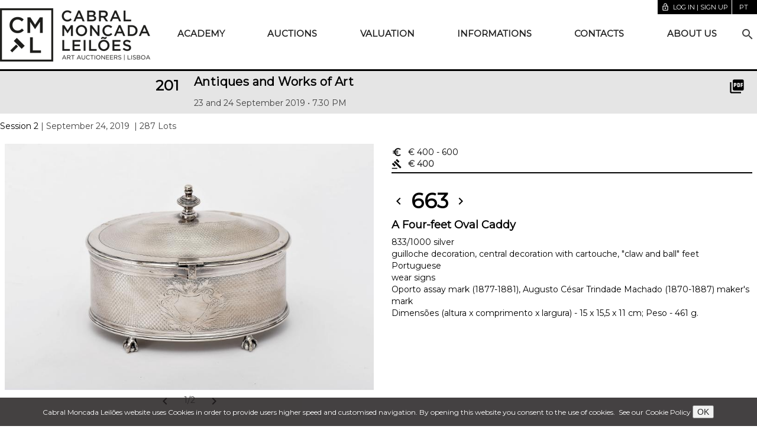

--- FILE ---
content_type: text/html;charset=UTF-8
request_url: https://www.cml.pt/en/auctions/2019/auction-201/session-2/663/a-four-feet-oval-caddy
body_size: 5770
content:
<!DOCTYPE html>
<html lang="en">
<head>
<script type="text/javascript">if(!navigator.cookieEnabled)window.location.href="https://www.cml.pt/cml.nsf/Lote.xsp?documentId=20EB5CCFEAE63C16802584720033BA13\u0026action=openDocument\u0026lang=en\u0026SessionID=95D25C8D9117209D0D9837CC6206353B265B4073";</script>
<meta http-equiv="Content-Type" content="text/html; charset=UTF-8">
<title>Lote 663 - Leil&atilde;o 201 - Cabral Moncada Leil&otilde;es</title>
<script type="text/javascript">var dojoConfig = {locale: 'en-us'};</script>
<script type="text/javascript" src="/xsp/.ibmxspres/dojoroot-1.9.7/dojo/dojo.js"></script>
<script type="text/javascript" src="/xsp/.ibmxspres/dojoroot-1.9.7/ibm/xsp/widget/layout/layers/xspClientDojo.js"></script>
<script type="text/javascript" src="/cml.nsf/timers"></script>
<link rel="stylesheet" type="text/css" href="/cml.nsf/leilao.css">
<link rel="stylesheet" type="text/css" href="/cml.nsf/efeitos.css">
<meta name="content" content="IE=edge" http-equiv="X-UA-Compatible">
<meta name="viewport" content="width=device-width, initial-scale=1.0, minimum-scale=1.0">
<link rel="apple-touch-icon" sizes="180x180" href="/apple-touch-icon.png">
<link rel="icon" type="image/png" sizes="32x32" href="/favicon-32x32.png">
<link rel="icon" type="image/png" sizes="16x16" href="/favicon-16x16.png">
<link href="https://www.cml.pt/leiloes/2019/201-leilao/2-sessao" hreflang="pt" rel="alternate">
<link href="https://www.cml.pt/en/auctions/2019/auction-201/session-2" hreflang="en" rel="alternate">
<link href="https://www.cml.pt/leiloes/2019/201-leilao/2-sessao" hreflang="x-default" rel="alternate">
<link href="https://fonts.googleapis.com/css2?family=Montserrat" rel="stylesheet" type="text/css">
<link href="https://fonts.googleapis.com/icon?family=Material+Icons" rel="stylesheet" type="text/css">
<link rel="stylesheet" type="text/css" href="/cml.nsf/material.grey-deep_orange.min.css">
<link rel="stylesheet" type="text/css" href="/cml.nsf/styles20210221.css">
<link rel="stylesheet" type="text/css" href="/cml.nsf/mdl-selectfield.min.css">
<link rel="stylesheet" type="text/css" href="/cml.nsf/conteudos.css">
<link rel="stylesheet" type="text/css" href="/cml.nsf/styles-index.css">
<script type="text/javascript" src="/cml.nsf/setCookie"></script>
<script type="text/javascript" src="/cml.nsf/dialog-polyfill.js"></script>
<link rel="stylesheet" type="text/css" href="/cml.nsf/dialog-polyfill.css">
<link rel="stylesheet" type="text/css" href="/cml.nsf/popup.css">
<script type="text/javascript" src="/cml.nsf/popup"></script>
</head>
<body>
<form id="view:_id1" method="post" action="/cml.nsf/Lote.xsp?documentId=20EB5CCFEAE63C16802584720033BA13&amp;action=openDocument&amp;lang=en" enctype="multipart/form-data">
<div id="view:_id1:_id2:cookiesMessage" class="cookiesMessage"><span>Cabral Moncada Leil&otilde;es website uses Cookies in order to
			provide users higher speed and customised navigation. By
			opening this website you consent to the use of cookies.<a href="/en/informations/cookies-policy" style="margin-left: .5em">See our Cookie Policy</a></span>
<button style="font-size: 120%" type="button" name="view:_id1:_id2:cookiesOKBtn" id="view:_id1:_id2:cookiesOKBtn">OK</button></div>
<div class="mdl-layout mdl-js-layout mdl-layout--fixed-header" style="overflow: initial;"><header class="mdl-layout__header mdl-layout__header--waterfall portfolio-header"><div class="header-container"><div class="mdl-layout__header-row portfolio-logo-row"><span class="mdl-layout__title"><a id="view:_id1:_id2:_id34" href="https://www.cml.pt/en/home"><div class="portfolio-logo"></div></a></span></div><div class="mdl-layout__header-row toolbar-row"><a id="view:_id1:_id2:FBDLoginLink" class="mdl-button mdl-js-button" href="/FBD/index.html?redirectto=/en/auctions/2019/auction-201/session-2/663/a-four-feet-oval-caddy&amp;lang=en">
<i class="material-icons md-18">lock_open</i>Log in | Sign up</a>
<div class="idioma"><span class="mdl-button mdl-js-button" id="idioma"><span id="view:_id1:_id2:lang">pt</span>&nbsp;</span><ul class="mdl-menu mdl-menu--bottom-right mdl-js-menu mdl-js-ripple-effect" for="idioma"><a id="view:_id1:_id2:_id46" href="https://www.cml.pt/leiloes/2019/201-leilao/2-sessao/663/caixa-oval-com-quatro-pes" class="mdl-menu__item">Portugu&ecirc;s</a><span class="mdl-menu__item" disabled="disabled">English</span>
</ul></div><div id="view:_id1:_id2:favoritos"><span role="alert"></span></div>
</div><div class="mdl-layout__header-row portfolio-navigation-row mdl-layout--large-screen-only" style="flex-grow:1"><nav class="mdl-navigation"><a id="view:_id1:_id2:_id52:0:menuItem" href="#" class="mdl-navigation__link">Academy</a><div class="mdl-menu mdl-menu--bottom-left mdl-js-menu mdl-js-ripple-effect" for="view:_id1:_id2:_id52:0:menuItem"><a class="mdl-menu__item" href="https://www.cml.pt/en/academy/about">About</a><a class="mdl-menu__item" href="https://www.cml.pt/en/academy/courses">Courses</a><a class="mdl-menu__item" href="https://www.cml.pt/en/academy/prices">Prices</a></div>
<a id="view:_id1:_id2:_id52:1:menuItem" href="#" class="mdl-navigation__link">Auctions</a><div class="mdl-menu mdl-menu--bottom-left mdl-js-menu mdl-js-ripple-effect" for="view:_id1:_id2:_id52:1:menuItem"><a class="mdl-menu__item" href="https://www.cml.pt/en/auctions/live!proximos">Live</a><a class="mdl-menu__item" href="https://www.cml.pt/en/auctions/online">Online</a><a class="mdl-menu__item" href="https://www.cml.pt/en/auctions/new-deal!proximos">Online +</a></div>
<a id="view:_id1:_id2:_id52:2:menuItem" href="https://www.cml.pt/en/valuation" class="mdl-navigation__link">Valuation</a><a id="view:_id1:_id2:_id52:3:menuItem" href="#" class="mdl-navigation__link">Informations</a><div class="mdl-menu mdl-menu--bottom-left mdl-js-menu mdl-js-ripple-effect" for="view:_id1:_id2:_id52:3:menuItem"><a class="mdl-menu__item" href="https://www.cml.pt/en/informations/customer-guide">Customer Guide</a><a class="mdl-menu__item" href="https://www.cml.pt/en/informations/business-conditions">Business conditions</a><a class="mdl-menu__item" href="https://www.cml.pt/en/informations/buyer's-premium">Buyer's premium</a><a class="mdl-menu__item" href="https://www.cml.pt/en/informations/bidding">Bidding</a><a class="mdl-menu__item" href="https://www.cml.pt/en/informations/packing-and-shipping-service">Packing and Shipping Service</a><a class="mdl-menu__item" href="https://www.cml.pt/en/informations/cookies-policy">Cookies Policy</a><a class="mdl-menu__item" href="https://www.cml.pt/en/informations/privacy-policy">Privacy Policy</a></div>
<a id="view:_id1:_id2:_id52:4:menuItem" href="https://www.cml.pt/en/contacts" class="mdl-navigation__link">Contacts</a><a id="view:_id1:_id2:_id52:5:menuItem" href="#" class="mdl-navigation__link">About us</a><div class="mdl-menu mdl-menu--bottom-left mdl-js-menu mdl-js-ripple-effect" for="view:_id1:_id2:_id52:5:menuItem"><a class="mdl-menu__item" href="https://www.cml.pt/en/about-us/presentation">Presentation</a><a class="mdl-menu__item" href="https://www.cml.pt/en/about-us/team">Team</a><a class="mdl-menu__item" href="https://www.cml.pt/en/about-us/departments">Departments</a><a class="mdl-menu__item" href="https://www.cml.pt/en/about-us/virtual-tour">Virtual Tour</a><a class="mdl-menu__item" href="https://www.cml.pt/en/about-us/galery">Galery</a></div>
<div class="mdl-textfield mdl-js-textfield mdl-textfield--expandable"><label class="mdl-button mdl-js-button mdl-button--icon" for="site-search" style="top: inherit"><i class="material-icons">search</i></label><div class="mdl-textfield__expandable-holder"><input class="mdl-textfield__input" id="site-search" onkeydown="if (event.keyCode==13) {  event.preventDefault();  var q = document.getElementById('site-search').value;  if (q.length &gt; 2) {   var langParam = '&amp;lang=en';   var leilaoParam = '';   if ('' != '') leilaoParam = '&amp;leilao=' + '';   location.href = '/cml.nsf/Pesquisa.xsp?query=' + encodeURIComponent(q) + langParam + leilaoParam;  } }" type="search"><label class="mdl-textfield__label" for="site-search">Search</label></div></div></nav></div></div></header><div class="mdl-layout__drawer mdl-layout--small-screen-only"><nav class="mdl-navigation mdl-typography--body-1-force-preferred-font mobile-menu"><a id="view:_id1:_id2:_id66:0:navLink" href="#" class="mdl-navigation__link">Academy</a><div id="view:_id1:_id2:_id66:0:subMenu" class="mobile-submenu closed" for="view:_id1:_id2:_id52:menuItem">
<a class="mdl-navigation__link" href="https://www.cml.pt/en/academy/about">About</a><a class="mdl-navigation__link" href="https://www.cml.pt/en/academy/courses">Courses</a><a class="mdl-navigation__link" href="https://www.cml.pt/en/academy/prices">Prices</a></div>
<a id="view:_id1:_id2:_id66:1:navLink" href="#" class="mdl-navigation__link">Auctions</a><div id="view:_id1:_id2:_id66:1:subMenu" class="mobile-submenu closed" for="view:_id1:_id2:_id52:menuItem">
<a class="mdl-navigation__link" href="https://www.cml.pt/en/auctions/live!proximos">Live</a><a class="mdl-navigation__link" href="https://www.cml.pt/en/auctions/online">Online</a><a class="mdl-navigation__link" href="https://www.cml.pt/en/auctions/new-deal!proximos">Online +</a></div>
<a id="view:_id1:_id2:_id66:2:navLink" href="https://www.cml.pt/en/valuation" class="mdl-navigation__link">Valuation</a><a id="view:_id1:_id2:_id66:3:navLink" href="#" class="mdl-navigation__link">Informations</a><div id="view:_id1:_id2:_id66:3:subMenu" class="mobile-submenu closed" for="view:_id1:_id2:_id52:menuItem">
<a class="mdl-navigation__link" href="https://www.cml.pt/en/informations/customer-guide">Customer Guide</a><a class="mdl-navigation__link" href="https://www.cml.pt/en/informations/business-conditions">Business conditions</a><a class="mdl-navigation__link" href="https://www.cml.pt/en/informations/buyer's-premium">Buyer's premium</a><a class="mdl-navigation__link" href="https://www.cml.pt/en/informations/bidding">Bidding</a><a class="mdl-navigation__link" href="https://www.cml.pt/en/informations/packing-and-shipping-service">Packing and Shipping Service</a><a class="mdl-navigation__link" href="https://www.cml.pt/en/informations/cookies-policy">Cookies Policy</a><a class="mdl-navigation__link" href="https://www.cml.pt/en/informations/privacy-policy">Privacy Policy</a></div>
<a id="view:_id1:_id2:_id66:4:navLink" href="https://www.cml.pt/en/contacts" class="mdl-navigation__link">Contacts</a><a id="view:_id1:_id2:_id66:5:navLink" href="#" class="mdl-navigation__link">About us</a><div id="view:_id1:_id2:_id66:5:subMenu" class="mobile-submenu closed" for="view:_id1:_id2:_id52:menuItem">
<a class="mdl-navigation__link" href="https://www.cml.pt/en/about-us/presentation">Presentation</a><a class="mdl-navigation__link" href="https://www.cml.pt/en/about-us/team">Team</a><a class="mdl-navigation__link" href="https://www.cml.pt/en/about-us/departments">Departments</a><a class="mdl-navigation__link" href="https://www.cml.pt/en/about-us/virtual-tour">Virtual Tour</a><a class="mdl-navigation__link" href="https://www.cml.pt/en/about-us/galery">Galery</a></div>
<span class="mdl-navigation__link" style="padding: 0"><div class="mdl-textfield mdl-js-textfield"><input class="mdl-textfield__input" id="mobile-search" onkeydown="if (event.keyCode==13) { event.preventDefault(); location.href = '/cml.nsf/Pesquisa.xsp?query=' + encodeURIComponent(document.getElementById('mobile-search').value) + '&amp;lang=en'; }" type="search"><label class="mdl-textfield__label" for="mobile-search"><i class="material-icons">search</i>Search</label></div></span></nav></div><main class="mdl-layout__content"><div class="demo-container">
<div class=" demo-content mdl-color--white mdl-color-text--grey-800"><div id="view:_id1:_id2:_id82:fichaPeca" class="ficha-lote">
<div class="fichaLeilao  slim"><div class="mdl-grid"><div class="mdl-cell mdl-cell--3-col"><a href="http://www.cml.pt/en/auctions/2019/auction-201/session-1"><h3 class="dsp_nrLeilao"><span id="view:_id1:_id2:_id82:_id83:numeroLeilao">201</span></h3></a></div><div class="mdl-cell mdl-cell--8-col"><h5><a href="http://www.cml.pt/en/auctions/2019/auction-201/session-1">Antiques and Works of Art</a></h5>23 and 24 September 2019  • 7.30 PM<br></div><div class="mdl-cell mdl-cell--1-col"><div class="linkIcons"><a id="view:_id1:_id2:_id82:_id83:_id101:_id103" href="https://catalogos.cdn.cml.pt/pdfs/leilao201.pdf" target="_blank"><div id="view:_id1:_id2:_id82:_id83:_id101:pdfIcon" class="icon material-icons">picture_as_pdf</div>
<div class="mdl-tooltip" for="view:_id1:_id2:_id82:_id83:_id101:pdfIcon">PDF Cat&aacute;logo</div></a></div></div></div>
</div>
<h3 id="view:_id1:_id2:_id82:tituloSessaoEn" class="tituloSessao">
<a id="view:_id1:_id2:_id82:_id171" href="https://www.cml.pt/en/auctions/2019/auction-201/session-2">Session 2</a><span><span>&nbsp;|&nbsp;September 24, 2019</span>
<span>&nbsp;|&nbsp;287&nbsp;Lots</span>
</span></h3>
<div id="view:_id1:_id2:_id82:dadosLotes" rel="20EB5CCFEAE63C16802584720033BA13"><div class="mdl-grid" style="padding: 0"><div id="view:_id1:_id2:_id82:imgContainer" class="mdl-cell mdl-cell--6-col"><a id="view:_id1:_id2:_id82:fotoGLink" href="https://cdn.fireauctions.pt/cml/fotos/l201/_BBP4772_g.jpg" target="_blank"><img id="view:_id1:_id2:_id82:_id185" src="https://cdn.fireauctions.pt/cml/fotos/l201/_BBP4772_p.jpg" alt="" class="fotoLote"></a><p>
<button class="mdl-button mdl-js-button mdl-button--mini-fab" type="button" name="view:_id1:_id2:_id82:imgPrevBtn" id="view:_id1:_id2:_id82:imgPrevBtn"><i class="material-icons">chevron_left</i></button>1/2<button class="mdl-button mdl-js-button mdl-button--mini-fab" type="button" name="view:_id1:_id2:_id82:imgNextBtn" id="view:_id1:_id2:_id82:imgNextBtn"><i class="material-icons">chevron_right</i></button></p>
</div>
<div class="mdl-cell mdl-cell--6-col lote-texto"><div id="view:_id1:_id2:_id82:loteOuter">
<input type="hidden" id="view:_id1:_id2:_id82:loteOuter:valorLicitado" name="view:_id1:_id2:_id82:loteOuter:valorLicitado" value=""><div id="view:_id1:_id2:_id82:loteOuter:valoresLote" class="licitarPanel licitarLote"><p id="view:_id1:_id2:_id82:loteOuter:baseEstimativa" class="lote-base-estimativa">
<i class="material-icons md-18">euro_symbol</i>&euro;&nbsp;400<span>&nbsp;-&nbsp;600</span>
<span class="mdl-tooltip" for="view:_id1:_id2:_id82:loteOuter:baseEstimativa"><span id="view:_id1:_id2:_id82:loteOuter:baseEstimativaTTen">Base - Estimate</span></span>
</p>
<div class="statusDiv"><div id="view:_id1:_id2:_id82:loteOuter:resultadosPanel">
<p id="view:_id1:_id2:_id82:loteOuter:vendido">
<i id="view:_id1:_id2:_id82:loteOuter:vendidoIcon" class="material-icons md-18">gavel</i><span style="font-weight: bold">&euro; 400</span><span class="mdl-tooltip" for="view:_id1:_id2:_id82:loteOuter:vendido">Sold</span>
</p>
</div>
<div id="view:_id1:_id2:_id82:loteOuter:valoresLoteMsg"><span role="alert"></span></div>
</div></div>
</div>
<div class="lote-numero"><a id="view:_id1:_id2:_id82:prevLote" href="https://www.cml.pt/en/auctions/2019/auction-201/session-2/662/a-vanity-set"><i class="material-icons">chevron_left</i></a><span class="mdl-tooltip" for="view:_id1:_id2:_id82:prevLote">Previous lot</span>
<span>663</span>
<a id="view:_id1:_id2:_id82:nextLote" href="https://www.cml.pt/en/auctions/2019/auction-201/session-2/664/a-tea-and-coffee-set"><i class="material-icons">chevron_right</i></a><span class="mdl-tooltip" for="view:_id1:_id2:_id82:nextLote">Next lot</span>
</div><p class="lote-descricao"><span id="view:_id1:_id2:_id82:designacaoEn2" class="lote-designacao">A Four-feet Oval Caddy</span>
<span id="view:_id1:_id2:_id82:materialEn">833/1000 silver</span>
<span>guilloche decoration, central decoration with cartouche, "claw and ball" feet</span>
<span>Portuguese</span>
<span>wear signs</span>
<span>Oporto assay mark (1877-1881), Augusto C&eacute;sar Trindade Machado (1870-1887) maker's mark</span>
<span>Dimens&otilde;es (altura x comprimento x largura) - 15 x 15,5 x 11 cm; Peso - 461 g.</span>
</p><div class="licitarBtns"></div>
</div></div></div>
</div>
</div>
</div>
<footer class="mdl-mini-footer"><div class="mdl-mini-footer__wrapper"><div class="mdl-mini-footer__left-section"><div id="view:_id1:_id2:div1" style="display: block" class="newsletter-subscribe"><div><h5>SUBSCREVA A NEWSLETTER DA CABRAL
									MONCADA LEIL&Otilde;ES</h5><p>Fique a conhecer todos os nossos
									leil&otilde;es online e presenciais!</p><a id="view:_id1:_id2:button6" href="https://34.e-goi.com/w/2e9eScNeh5iz1AQjMe8702535ae!uid" style="margin: 10px 30px" class="mdl-button mdl-js-button mdl-button--raised mdl-js-ripple-effect" target="_blank">Sign-up</a></div>
</div>
<p><b>SEDE</b>&nbsp;Rua Miguel Lupi, 12 A/D . 1200-725 Lisboa
							- Portugal .&nbsp;<b>Contactos</b>: info@cml.pt .&nbsp;<b>Tel.</b>&nbsp;+351 21 395 47 81<sup>*</sup>&nbsp;. Whatsapp +351 910 343 979<sup>**</sup><br><b><span style="text-transform:uppercase;">Espa&ccedil;o Alameda - Leil&otilde;es Online de Mobili&aacute;rio</span></b>&nbsp;Rua Coronel Luna de Oliveira, 15 B .
							1900-166 Lisboa - Portugal .&nbsp;<b>Contactos</b>: alameda@cml.pt .&nbsp;<b>Tel.</b>&nbsp;+351 21 131 93 14<sup>*</sup>. Whatsapp. +351 919 132 080<sup>**</sup><br><br><sup>*</sup>chamada para a rede fixa nacional&nbsp;<sup>**</sup>chamada para a rede m&oacute;vel nacional</p></div><div class="mdl-mini-footer__right-section"><div class="social-media"><a href="https://www.facebook.com/profile.php?id=100094074855526 "><img id="facebook" src="https://cdn.fireauctions.pt/cml/images/facebook.png"></a><div class="mdl-tooltip" for="facebook">Facebook</div><a href="https://instagram.com/cabral_moncada_leiloes/"><img id="instagram" src="https://cdn.fireauctions.pt/cml/images/instagram.png"></a><div class="mdl-tooltip" for="instagram">Instagram</div><a href="https://www.linkedin.com/company/7204567/admin/dashboard/"><img id="linkedin" src="https://cdn.fireauctions.pt/cml/images/LinkedIn.png"></a><div class="mdl-tooltip" for="linkedin">LinkedIn</div><a href="https://www.pinterest.com/cabralmoncada/"><img id="pinterest" src="https://cdn.fireauctions.pt/cml/images/pinterest.png"></a><div class="mdl-tooltip" for="pinterest">Pinterest</div></div><img src="https://cdn.fireauctions.pt/cml/images/bpi.png"><br><img src="https://cdn.fireauctions.pt/cml/images/apl-arte.png"><ul class="mdl-mini-footer__link-list"><li><a href="http://www.aclsi.pt" target="_top">Powered by ACLSI</a></li></ul></div></div></footer></main></div><div class="mdl-js-snackbar mdl-snackbar" id="snackbar"><div class="mdl-snackbar__text"></div><button class="mdl-snackbar__action" type="button"></button></div><dialog class="mdl-dialog" id="dialog"><h4 class="mdl-dialog__title"></h4><div class="mdl-dialog__content dialogText">Mensagem</div><div class="mdl-dialog__actions"><button class="close" type="button">OK</button></div></dialog><script type="text/javascript">

		    var dialog = document.querySelector('dialog');
    dialogPolyfill.registerDialog(dialog);
    // Now dialog acts like a native <dialog>.
    dialog.querySelector('.close').addEventListener('click', function() {
      dialog.close();
    });
    //dialog.showModal();

</script>
<script type="text/javascript" src="https://cdn.fireauctions.pt/cml/material.min.js"></script>
<script type="text/javascript" src="/cml.nsf/mdl-selectfield.min.js"></script>
<script type="text/javascript">
var _gaq = _gaq || [];
  _gaq.push(['_setAccount', 'UA-18716255-1']);
  _gaq.push(['_trackPageview']);
  (function() {
    var ga = document.createElement('script'); ga.type = 'text/javascript'; ga.async = true;
    ga.src = ('https:' == document.location.protocol ? 'https://ssl' : 'http://www') + '.google-analytics.com/ga.js';
    var s = document.getElementsByTagName('script')[0]; s.parentNode.insertBefore(ga, s);
  })();
</script>

<input type="hidden" name="$$viewid" id="view:_id1__VUID" value="!4asohtwa5jucgeuvwsuykxjy8!">
<input type="hidden" name="$$xspsubmitid">
<input type="hidden" name="$$xspexecid">
<input type="hidden" name="$$xspsubmitvalue">
<input type="hidden" name="$$xspsubmitscroll">
<input type="hidden" name="view:_id1" value="view:_id1"></form>
<script type="text/javascript">

if(!XSP.keepAlive){XSP.keepAlive=function xe_ka(){setTimeout('XSP.keepAlive()',600000);dojo.xhrGet({url:"/cml.nsf/xsp/.ibmmodres/ping",handleAs:"text",preventCache:true});};setTimeout('XSP.keepAlive()',600000)}
function view__id1__id2__id17_clientSide_onclick(thisEvent) {
document.getElementById("view:_id1:_id2:cookiesMessage").style.display = "none";
				setCookie("cookies201701", "accept", 365 * 10);

}

function view__id1__id2__id66_0__id67_clientSide_onclick(thisEvent) {
var elements = document.getElementsByClassName('mobile-submenu');
							//for (var i = 0; i < elements.length; i++) {
							//	if (elements[i].id != "view:_id1:_id2:_id66:0:subMenu") elements[i].classList.add('closed');
							//}
							document.getElementById("view:_id1:_id2:_id66:0:subMenu").classList.toggle("closed")

}

function view__id1__id2__id66_1__id67_clientSide_onclick(thisEvent) {
var elements = document.getElementsByClassName('mobile-submenu');
							//for (var i = 0; i < elements.length; i++) {
							//	if (elements[i].id != "view:_id1:_id2:_id66:1:subMenu") elements[i].classList.add('closed');
							//}
							document.getElementById("view:_id1:_id2:_id66:1:subMenu").classList.toggle("closed")

}

function view__id1__id2__id66_3__id67_clientSide_onclick(thisEvent) {
var elements = document.getElementsByClassName('mobile-submenu');
							//for (var i = 0; i < elements.length; i++) {
							//	if (elements[i].id != "view:_id1:_id2:_id66:3:subMenu") elements[i].classList.add('closed');
							//}
							document.getElementById("view:_id1:_id2:_id66:3:subMenu").classList.toggle("closed")

}

function view__id1__id2__id66_5__id67_clientSide_onclick(thisEvent) {
var elements = document.getElementsByClassName('mobile-submenu');
							//for (var i = 0; i < elements.length; i++) {
							//	if (elements[i].id != "view:_id1:_id2:_id66:5:subMenu") elements[i].classList.add('closed');
							//}
							document.getElementById("view:_id1:_id2:_id66:5:subMenu").classList.toggle("closed")

}

XSP.addOnLoad(function() {
XSP.attachEvent("view:_id1:_id2:_id17", "view:_id1:_id2:cookiesOKBtn", "onclick", view__id1__id2__id17_clientSide_onclick, false, 2);
XSP.attachEvent("view:_id1:_id2:_id66:0:_id67", "view:_id1:_id2:_id66:0:navLink", "onclick", view__id1__id2__id66_0__id67_clientSide_onclick, false, 2);
XSP.attachEvent("view:_id1:_id2:_id66:1:_id67", "view:_id1:_id2:_id66:1:navLink", "onclick", view__id1__id2__id66_1__id67_clientSide_onclick, false, 2);
XSP.attachEvent("view:_id1:_id2:_id66:3:_id67", "view:_id1:_id2:_id66:3:navLink", "onclick", view__id1__id2__id66_3__id67_clientSide_onclick, false, 2);
XSP.attachEvent("view:_id1:_id2:_id66:5:_id67", "view:_id1:_id2:_id66:5:navLink", "onclick", view__id1__id2__id66_5__id67_clientSide_onclick, false, 2);
XSP.attachPartial("view:_id1:_id2:_id82:_id189", "view:_id1:_id2:_id82:imgPrevBtn", "view:_id1:_id2:_id82:imgPrevBtn", "onclick", function(){}, 0, "view:_id1:_id2:_id82:imgContainer");
XSP.attachPartial("view:_id1:_id2:_id82:_id195", "view:_id1:_id2:_id82:imgNextBtn", "view:_id1:_id2:_id82:imgNextBtn", "onclick", function(){}, 0, "view:_id1:_id2:_id82:imgContainer");
}); 

</script>
</body>
</html>

--- FILE ---
content_type: application/x-javascript
request_url: https://www.cml.pt/cml.nsf/mdl-selectfield.min.js
body_size: 9679
content:
!function(){"use strict";var e=function(e){this.element_=e,this.setDefaults_(),this.init()};window.MaterialSelectfield=e,e.prototype.CssClasses_={LABEL:"mdl-selectfield__label",SELECT:"mdl-selectfield__select",SELECTED_BOX:"mdl-selectfield__box",SELECTED_BOX_VALUE:"mdl-selectfield__box-value",LIST_OPTION_BOX:"mdl-selectfield__list-option-box",IS_DIRTY:"is-dirty",IS_FOCUSED:"is-focused",IS_DISABLED:"is-disabled",IS_INVALID:"is-invalid",IS_UPGRADED:"is-upgraded",IS_SELECTED:"is-selected"},e.prototype.Keycodes_={ENTER:13,ESCAPE:27,SPACE:32,UP_ARROW:38,DOWN_ARROW:40},e.prototype.setDefaults_=function(){this.options_=[],this.optionsMap_={},this.optionsArr_=[],this.closing_=!0,this.keyDownTimerId_=null,this.observer_=null},e.prototype.onFocus_=function(e){this.closing_&&this.show_(e)},e.prototype.onBlur_=function(e){this.element_.classList.remove(this.CssClasses_.IS_FOCUSED)},e.prototype.onSelected_=function(e){if(e.target&&"LI"==e.target.nodeName){var t=this.options_[e.target.getAttribute("data-value")];if(t.disabled)return e.stopPropagation(),!1;this.selectedOptionValue_.textContent=t.textContent,t.selected=!0;var s;if("function"==typeof window.Event?s=new Event("change",{bubbles:!0,cancelable:!0}):"function"==typeof document.createEvent&&(s=document.createEvent("HTMLEvents"),s.initEvent("change",!0,!0)),s&&this.select_.dispatchEvent(s),""!==t.textContent){this.element_.classList.add(this.CssClasses_.IS_DIRTY);var i=this.listOptionBox_.querySelector("."+this.CssClasses_.IS_SELECTED);i&&i.classList.remove(this.CssClasses_.IS_SELECTED),e.target.classList.add(this.CssClasses_.IS_SELECTED)}else{this.element_.classList.remove(this.CssClasses_.IS_DIRTY);var i=this.listOptionBox_.querySelector("."+this.CssClasses_.IS_SELECTED);i&&i.classList.remove(this.CssClasses_.IS_SELECTED)}}},e.prototype.onclick_=function(e){this.toggle(e)},e.prototype.update_=function(){var e;if(this.options_&&this.options_.length>0)for(var t=0;t<this.options_.length;t++){var s=this.options_[t];if(s.selected&&""!==s.value){var e=!0;this.element_.classList.add(this.CssClasses_.IS_DIRTY),this.listOptionBox_.querySelector("."+this.CssClasses_.IS_SELECTED).classList.remove(this.CssClasses_.IS_SELECTED),this.listOptionBox_.querySelectorAll("LI")[t].classList.add(this.CssClasses_.IS_SELECTED)}}e||this.element_.classList.remove(this.CssClasses_.IS_DIRTY),this.checkDisabled(),this.checkValidity()},e.prototype.checkValidity=function(){this.select_.validity&&(this.select_.validity.valid?this.element_.classList.remove(this.CssClasses_.IS_INVALID):this.element_.classList.add(this.CssClasses_.IS_INVALID))},e.prototype.checkValidity=e.prototype.checkValidity,e.prototype.checkDisabled=function(){this.select_.disabled?this.element_.classList.add(this.CssClasses_.IS_DISABLED):this.element_.classList.remove(this.CssClasses_.IS_DISABLED)},e.prototype.checkDisabled=e.prototype.checkDisabled,e.prototype.disable=function(){this.select_.disabled=!0,this.update_()},e.prototype.disable=e.prototype.disable,e.prototype.enable=function(){this.select_.disabled=!1,this.update_()},e.prototype.enable=e.prototype.enable,e.prototype.isDescendant_=function(e,t){for(var s=t.parentNode;null!=s;){if(s==e)return!0;s=s.parentNode}return!1},e.prototype.toggle=function(e){this.element_.classList.contains(this.CssClasses_.IS_FOCUSED)?e.target&&"LI"==e.target.nodeName&&this.isDescendant_(this.listOptionBox_,e.target)?this.onSelected_(e):this.hide_():this.show_(e)},e.prototype.show_=function(e){if(this.checkDisabled(),!this.element_.classList.contains(this.CssClasses_.IS_DISABLED)){this.element_.classList.add(this.CssClasses_.IS_FOCUSED),this.closing_=!1,this.strSearch_="";var t=this.listOptionBox_&&this.listOptionBox_.querySelector("."+this.CssClasses_.IS_SELECTED);t&&(t.parentElement.parentElement.scrollTop=t.offsetTop),this.boundKeyDownHandler_=this.onKeyDown_.bind(this),this.boundClickDocHandler_=function(t){t===e||this.closing_||t.target.parentNode===this.element_||t.target.parentNode===this.selectedOption_||this.hide_()}.bind(this),document.addEventListener("keydown",this.boundKeyDownHandler_),document.addEventListener("click",this.boundClickDocHandler_)}},e.prototype.onKeyDown_=function(e){var t=this.listOptionBox_.querySelectorAll("li:not([disabled])");if(t&&t.length>0&&!this.closing_){var s,i=Array.prototype.slice.call(t).indexOf(this.listOptionBox_.querySelectorAll("."+this.CssClasses_.IS_SELECTED)[0]);if(e.keyCode===this.Keycodes_.UP_ARROW||e.keyCode===this.Keycodes_.DOWN_ARROW)-1!=i&&t[i].classList.remove(this.CssClasses_.IS_SELECTED),e.keyCode===this.Keycodes_.UP_ARROW?(e.preventDefault(),s=i>0?t[i-1]:t[t.length-1]):(e.preventDefault(),s=t.length>i+1?t[i+1]:t[0]),s&&(s.classList.add(this.CssClasses_.IS_SELECTED),this.listOptionBox_.scrollTop=s.offsetTop,this.lastSelectedItem_=s);else if(e.keyCode!==this.Keycodes_.SPACE&&e.keyCode!==this.Keycodes_.ENTER||!this.lastSelectedItem_){if(e.keyCode===this.Keycodes_.ESCAPE){e.preventDefault();var o;document.createEvent?(o=document.createEvent("MouseEvent"),o.initMouseEvent("click",!0,!0,window,0,0,0,0,0,!1,!1,!1,!1,0,null)):o=new MouseEvent("mousedown"),document.body.dispatchEvent(o),document.createEvent||(o=new MouseEvent("mouseup"),document.body.dispatchEvent(o)),document.body.click()}else if(this.validKeyCode_(e.keyCode)){var n=e.which||e.keyCode;this.strSearch_+=String.fromCharCode(n),this.keyDownTimerId_&&clearTimeout(this.keyDownTimerId_),this.keyDownTimerId_=setTimeout(function(){this.keyDownTimerId_=null,this.strSearch_=""}.bind(this),300);var l=this.searchByStrIndex_(0);l>-1&&(-1!=i&&t[i].classList.remove(this.CssClasses_.IS_SELECTED),s=t[l],s.classList.add(this.CssClasses_.IS_SELECTED),this.listOptionBox_.scrollTop=s.offsetTop,this.lastSelectedItem_=s)}}else{e.preventDefault();var o;document.createEvent?(o=document.createEvent("MouseEvent"),o.initMouseEvent("click",!0,!0,window,0,0,0,0,0,!1,!1,!1,!1,0,null)):o=new MouseEvent("mousedown"),this.lastSelectedItem_.dispatchEvent(o),document.createEvent||(o=new MouseEvent("mouseup"),this.lastSelectedItem_.dispatchEvent(o))}}},e.prototype.searchByStrIndex_=function(e){for(var t=this.strSearch_,s=new RegExp("^"+t+"."),i=-1,o=this.optionsArr_,n=0;n<o.length;n++)if(s.test(o[n])){i=n;break}return-1!=i?this.optionsMap_[this.optionsArr_[i]]:-1},e.prototype.validKeyCode_=function(e){return e>47&&58>e||32==e||13==e||e>64&&91>e||e>95&&112>e||e>185&&193>e||e>218&&223>e},e.prototype.hide_=function(){this.element_.classList.remove(this.CssClasses_.IS_FOCUSED),this.closing_=!0,this.strSearch_="",this.boundClickDocHandler_&&document.removeEventListener("click",this.boundClickDocHandler_),this.boundKeyDownHandler_&&document.removeEventListener("keydown",this.boundKeyDownHandler_),this.update_()},e.prototype.init=function(){if(this.element_){this.element_.classList.remove(this.CssClasses_.IS_DIRTY),this.lastSelectedItem_=null,this.label_=this.element_.querySelector("."+this.CssClasses_.LABEL),this.select_=this.element_.querySelector("."+this.CssClasses_.SELECT);var e=document.createElement("div");e.classList.add(this.CssClasses_.SELECTED_BOX),e.tabIndex=1,this.selectedOption_=e;var t=document.createElement("i");t.classList.add("material-icons"),t.tabIndex=-1,t.textContent="arrow_drop_down",e.appendChild(t);var s=document.createElement("span");s.classList.add(this.CssClasses_.SELECTED_BOX_VALUE),s.tabIndex=0,e.appendChild(s),this.selectedOptionValue_=s,this.element_.appendChild(this.selectedOption_);var i=this.element_.classList.contains(this.CssClasses_.IS_INVALID);this.makeElements_(),this.boundClickHandler=this.onclick_.bind(this),this.element_.addEventListener("click",this.boundClickHandler),i&&this.element_.classList.add(this.CssClasses_.IS_INVALID),this.checkDisabled()}},e.prototype.refreshOptions=function(){this.mdlDowngrade_(),this.setDefaults_(),this.init()},e.prototype.clearElements_=function(){},e.prototype.makeElements_=function(){if(this.select_&&(this.options_=this.select_.querySelectorAll("option"),this.select_.style.visibility="hidden",0==this.options_.length&&(this.options_=[document.createElement("option")]),this.options_.length)){var e=document.createElement("div"),t='<ul tabindex="-1">',s="";e.classList.add(this.CssClasses_.LIST_OPTION_BOX),e.tabIndex="-1";for(var i=0;i<this.options_.length;i++){var o=this.options_[i],n=(o.textContent||"").toUpperCase().replace(/( )|(\n)/g,""),l="";this.optionsMap_[n]=i,this.optionsArr_.push(n),o.selected&&""!==o.textContent&&(this.element_.classList.add(this.CssClasses_.IS_DIRTY),this.selectedOptionValue_.textContent=o.textContent,l+=this.CssClasses_.IS_SELECTED),o.disabled&&(l+=""!=l?" "+this.CssClasses_.IS_DISABLED:this.CssClasses_.IS_DISABLED),s+='<li class="'+l+'" data-value="'+i+'" tabindex="-1">'+o.textContent+"</li>"}t+=s+"</ul>",e.innerHTML=t,this.element_.appendChild(e),this.listOptionBox_=e,window.MutationObserver&&(this.observer_=new MutationObserver(function(e){e.forEach(function(e){"childList"==e.type&&this.refreshOptions()}.bind(this))}.bind(this)),this.observer_.observe(this.select_,{attributes:!0,childList:!0,characterData:!0}))}},e.prototype.mdlDowngrade_=function(){this.element_.removeEventListener("click",this.boundClickHandler),this.listOptionBox_&&this.element_.removeChild(this.listOptionBox_),this.selectedOption_&&this.element_.removeChild(this.selectedOption_),this.element_.removeAttribute("data-upgraded"),this.select_.style.visibility="visible",this.observer_&&this.observer_.disconnect()},e.prototype.mdlDowngrade=e.prototype.mdlDowngrade_,e.prototype.mdlDowngrade=e.prototype.mdlDowngrade,componentHandler.register({constructor:e,classAsString:"MaterialSelectfield",cssClass:"mdl-js-selectfield",widget:!0})}();


--- FILE ---
content_type: application/x-javascript
request_url: https://www.cml.pt/cml.nsf/popup
body_size: 656
content:
var popupclose;
var overlay;
var popup;
initPopup = function() {
	popupclose = document.getElementById("popupclose");
	overlay = document.getElementById("overlay");
	popup = document.getElementById("popup");
	popupclose.onclick = function(e) {
		e.preventDefault();
		hidePopup();
	};
	overlay.onclick = function() {
		hidePopup();
	};
}
hidePopup = function() {
  overlay.style.display = 'none';
  popup.style.display = 'none';
  // alert("hide: " + document.popupID)
  localStorage.setItem('popupClosed' + document.popupID, true);
};
showPopup = function() {
  overlay.style.display = 'block';
  popup.style.display = 'block';
}
